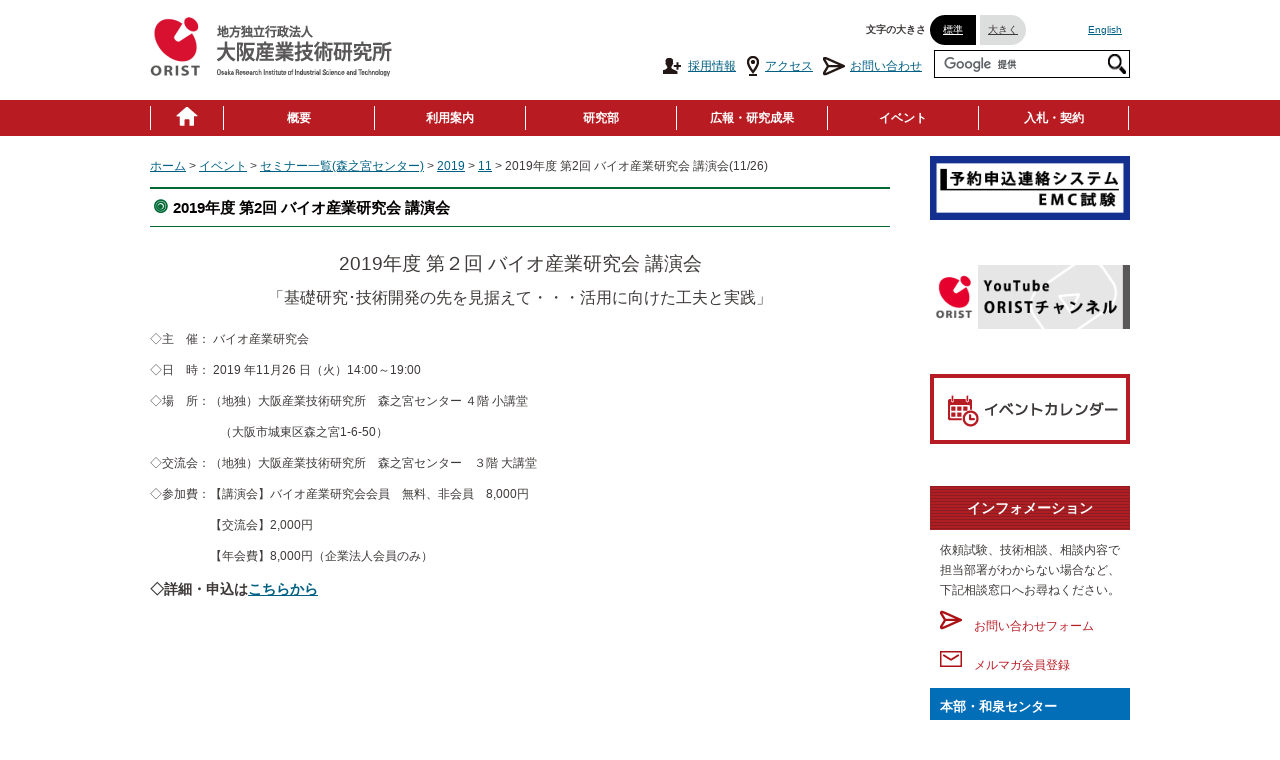

--- FILE ---
content_type: text/html
request_url: https://orist.jp/morinomiya/events/seminar/2019/11/20191126.html
body_size: 7357
content:
<!DOCTYPE html>
<html xmlns="http://www.w3.org/1999/xhtml" lang="ja" xml:lang="ja">
<head>
  <base href="/" />
  <title>地方独立行政法人大阪産業技術研究所｜2019年度 第2回 バイオ産業研究会 講演会(11/26)</title>
<!--[if IE]>
<meta http-equiv="X-UA-Compatible" content="IE=edge">
<![endif]-->
  <meta http-equiv="Content-Type" content="text/html; charset=utf-8" />
  <meta name="Description" content="当法人は、（地独）大阪府立産業技術総合研究所と（地独）大阪市立工業研究所が統合し、平成29年4月1日にスタートしました。研究開発から製造まで、企業の開発ステージに応じた支援を一気通貫で提供し、大阪産業の更なる飛躍に向け、大阪発のイノベーションを創出します。 " />
  <meta name="robots" content="index,follow" />

    <link rel="stylesheet" href="https://maxcdn.bootstrapcdn.com/font-awesome/4.4.0/css/font-awesome.min.css">
  <link href="https://use.fontawesome.com/releases/v5.0.6/css/all.css" rel="stylesheet">
  <link rel="stylesheet" href="/style.css" type="text/css" />
  <link rel="stylesheet" href="/default.css" type="text/css" />
  <link rel="stylesheet" href="/tablet.css" type="text/css" />
  <link rel="stylesheet" href="/smart_p.css" type="text/css" />

  <meta name="msvalidate.01" content="982DAE972821FFF028999E9A0806CFC5" />
<!-- 
  <meta name="viewport" content="width=device-width, initial-scale=1, user-scalable=yes" />
  <meta name="viewport" content="width=320, initial-scale=1.0, maximum-scale=1.0, user-scalable=no" />
  <meta name="viewport" content="width=device-width,initial-scale=1,minimum-scale=1,maximum-scale=1,user-scalable=no,viewport-fit=cover" />
  <meta name="viewport" content="width=device-width,initial-scale=1,minimum-scale=1,maximum-scale=1,user-scalable=yes,viewport-fit=cover" />
 -->
  <meta name="viewport" content="width=device-width,initial-scale=1.0,minimum-scale=1.0">
<!-- [if lte IE8]>
<script src="https://ajax.googleapis.com/ajax/libs/jquery/1.12.3/jquery.min.js"></script>
< ! [endif] -->
  <script src="https://ajax.googleapis.com/ajax/libs/jquery/3.1.1/jquery.min.js"></script>

  <link rel="stylesheet" href="/style_morinomiya.css" type="text/css" />

  <script type="text/javascript" src="jquery.cookie.js"></script>
  <script type="text/javascript" src="jscript_jquery.js"></script>

  <script type="text/javascript">
    $(document).ready(function(){
     var agent = navigator.userAgent;
     if((agent.search(/iPhone/) != -1) || (agent.search(/Android/) != -1)){
       $('#index_page').addClass("smart_p");
     }else if(agent.search(/iPad/) != -1){
       $('#index_page').addClass("tablet");
     }else{
       $('#index_page').addClass("pc");
     }
   });
$(window).on('load', function() {
var url = $(location).attr('href');
if(url.indexOf("#") != -1){
var anchor = url.split("#");
var target = $('#' + anchor[anchor.length - 1]);
if(target.length){
var pos = Math.floor(target.offset().top) - 140;
$("html, body").animate({scrollTop:pos}, 500);
}
}
});
 </script>
 

</head>

<body id="morinomiya_page">
  <div class="link_jump">
    <a href="#contentCenterWrapper">本文へ</a>
  </div>
  <header id="headerWrapper" class="fixed">
    <div id="headerMainWrapper">
  <div id="headerMainBlock" class="clearfix">

    <div id="logoBlock" class="clearfix">
      <div id="logo_img">
        <p><a href="/"><img src="./content/images/logo.png" alt="地方独立行政法人大阪産業技術研究所 - 当法人は、（地独）大阪府立産業技術総合研究所と（地独）大阪市立工業研究所が統合し、平成29年4月1日にスタートしました。研究開発から製造まで、企業の開発ステージに応じた支援を一気通貫で提供し、大阪産業の更なる飛躍に向け、大阪発のイノベーションを創出します。 " /></a></p>
      </div>
      <div id="logo_text">
        <p><a href="/"><img src="./content/images/logo_txt.png" style="width:205px;height:60px;" alt="" /></a></p>
      </div>
    </div>

    <div id="headerContentsBlock" class="clearfix">
      <div id="headerRightBlock" class="clearfix">
  <div id="fontChangeBlock" class="font_changer clearfix">
    <ul id="fontChange">
  <!--    <li class="font_size"><a href="#" id="fontS">小さく</a></li> -->
  <li class="font_size"><a href="#" id="fontM">標準</a></li>
  <li class="font_size"><a href="#" id="fontL">大きく</a></li>
  <li></li>
  <li><a href="en/">English</a></li>
</ul>
<p id="font_size_select">文字の大きさ</p>

  </div>

  <div id="headerListBlock" class="clearfix">
    <div id="headerListMenuBlock" class="clearfix font_change">
      <div id="headerListMenuTitle">ヘッダーメニュー</div>
      <ul class="clearfix">
  <li class="nav_list clearfix"><a href="recruit.html"><img src="./content/images/icons/icon_resources.png" alt="採用情報・アイコン" />採用情報</a></li>
  <li class="nav_list clearfix"><a href="gaiyou/access/"><img src="./content/images/icons/icon_access.png" alt="アクセス・アイコン" />アクセス</a></li>
  <li class="nav_list clearfix"><a href="contact.html"><img src="./content/images/icons/icon_contact.png" alt="お問い合わせ・アイコン" />お問い合わせ</a></li>
</ul>

    </div>

    <div id="headerSearchBlock" class="clearfix">
      <div id="search-box">
  <form action="https://www.google.com/cse" id="cse-search-box">
    <div class="top_search_box clearfix">
      <input type="hidden" name="cx" value="011218257728291954981:t2egr4h10mu" />
      <input type="hidden" name="ie" value="UTF-8" />
      <input type="text" name="q" title="サイト内検索" placeholder="サイト内検索" />
      <input type="image" src="./content/images/icons/icon_search.png" alt="検索" title="検索" />
    </div>
  </form>
</div>
<script src="https://www.google.com/coop/cse/brand?form=cse-search-box&amp;lang=ja"></script>

    </div>

  </div>
</div>

<div id="mobileMenuIconBlock" class="font_changer clearfix">
  <div id="mobileMenuIcon" class="clearfix">
    <svg aria-hidden="true" data-prefix="fas" data-icon="bars" role="img" xmlns="http://www.w3.org/2000/svg" viewBox="0 0 448 512" class="svg-inline--fa fa-bars fa-w-14 fa-3x"><path fill="currentColor" d="M16 132h416c8.837 0 16-7.163 16-16V76c0-8.837-7.163-16-16-16H16C7.163 60 0 67.163 0 76v40c0 8.837 7.163 16 16 16zm0 160h416c8.837 0 16-7.163 16-16v-40c0-8.837-7.163-16-16-16H16c-8.837 0-16 7.163-16 16v40c0 8.837 7.163 16 16 16zm0 160h416c8.837 0 16-7.163 16-16v-40c0-8.837-7.163-16-16-16H16c-8.837 0-16 7.163-16 16v40c0 8.837 7.163 16 16 16z" class=""></path></svg>
    <span class="mobaile_menu_icon_text">メニュー</span>
  </div>
</div>


    </div>

  </div>
</div>

<nav id="headerMainNavBlock" class="clearfix">
  <div id="headerMainNavTitle">サイトメニュー</div>
  <div id="headerMainNavMenuBlock" class="clearfix font_change">
    <ul class="mobile_nav_menu clearfix">
    <li class="mobile_nav_list">カテゴリーメニュー</li>
  </ul>

  <ul class="nav_menu clearfix">
    <!-- ヘッダー/ナビ のメニュー -->
    
    <li class="nav_home">
      <a href="/" title="ホーム"><img src="./content/images/icons/icon_home01.png" alt="トップページへ" /></a>
  </li>
  
  <li class="nav_list"><a href="gaiyou/">概要</a></li>
  <li class="nav_list"><a href="riyou-annai/">利用案内</a></li>
  <li class="nav_list"><a href="kenkyu-bu/">研究部</a></li>
  <li class="nav_list"><a href="kouhou/">広報・研究成果</a></li>
  <li class="nav_list"><a href="event.html">イベント</a></li>
  <li class="nav_list"><a href="bid.html">入札・契約</a></li>

  </ul>
  <!--  <p id="h_menu_close">close</p> -->
</div>

</nav>
  </header>

  <div id="moblieCategoryNavMenuBlock" class="font_change">
  <ul class="moblie_category_nav_menu clearfix">
    <!-- ヘッダー/ナビ のメニュー -->
    
    <li class="nav_home">
      <a href="/" title="ホーム"><img src="./content/images/icons/icon_home01.png" alt="トップページへ" /></a>
  </li>
  
  <li class="nav_list"><a href="gaiyou/">概要</a></li>
  <li class="nav_list"><a href="riyou-annai/">利用案内</a></li>
  <li class="nav_list"><a href="kenkyu-bu/">研究部</a></li>
  <li class="nav_list"><a href="kouhou/">広報・研究成果</a></li>
  <li class="nav_list"><a href="event.html">イベント</a></li>
  <li class="nav_list"><a href="bid.html">入札・契約</a></li>

  </ul>
</div>
<div id="mobileFontChangeBlock" class="font_changer clearfix">
  <ul id="fontChange002">
  <!--    <li class="font_size"><a href="#" id="fontS002">小さく</a></li> -->
  <li class="font_size"><a href="#" id="fontM002">標準</a></li>
  <li class="font_size"><a href="#" id="fontL002">大きく</a></li>
</ul>
<p id="font_size_select002">文字の大きさ</p>


</div>

  <div id="contentMainWrapper" class="morinomiya_content_main">
    <div id="contentMainBlock" class="clearfix">

      <div id="contentCenterWrapper" class="font_change">
        <div id="contentCenterBlock" class="clearfix">
          <div id="breadcrumbLink"><a href="/" class="home">ホーム</a> &gt; <a href="/morinomiya/events/">イベント</a> &gt; <a href="/morinomiya/events/seminar/">セミナー一覧(森之宮センター)</a> &gt; <a href="/morinomiya/events/seminar/2019/">2019</a> &gt; <a href="/morinomiya/events/seminar/2019/11/">11</a> &gt; 2019年度 第2回 バイオ産業研究会 講演会(11/26)</div>
          <div class="haedingBlock">
                        <h1>2019年度 第2回 バイオ産業研究会 講演会</h1>
                      </div>
          <p style="text-align: center; font-size: 160%; margin-bottom: 0px;">2019年度 第２回 バイオ産業研究会 講演会</p>
<p style="text-align: center; font-size: 160%; margin-bottom: 10px;"><span style="font-size: medium;">「基礎研究･技術開発の先を見据えて・・・活用に向けた工夫と実践」</span></p>
<p style="margin-top: 15px;">◇主　催： バイオ産業研究会</p>
<p>◇日　時： 2019 年11月26 日（火）14:00～19:00</p>
<p>◇場　所：（地独）大阪産業技術研究所　森之宮センター ４階 小講堂</p>
<p style="margin-left: 70px;">（大阪市城東区森之宮1-6-50）</p>
<p>◇交流会：（地独）大阪産業技術研究所　森之宮センター　３階 大講堂</p>
<p>◇参加費：【講演会】バイオ産業研究会会員　無料、非会員　8,000円</p>
<p>　　　　　【交流会】2,000円</p>
<p>　　　　　【年会費】8,000円（企業法人会員のみ）</p>
<p style="font-size: 120%; font-weight: bold; margin-top: 10px;">◇詳細・申込は<a title="詳細・申込" href="dl/morinomiya/seminar/2019/11/20191126_bio.pdf" target="_blank">こちらから</a></p>
        </div>
      </div>

      <div id="contentRightWrapper">
        <div id="contentRightBlock" class="clearfix">
            <div id="rightBoxMobileBlock">
  <div id="rightBoxMMClose">
    <p class="mobile_close_text"><span class="close_text">閉じる</span></p>
  </div>
  <div id="rightBoxMMList" class="clearfix font_change">
    <ul class="clearfix">
  <li class="nav_list clearfix"><a href="recruit.html"><img src="./content/images/icons/icon_resources.png" alt="採用情報・アイコン" />採用情報</a></li>
  <li class="nav_list clearfix"><a href="gaiyou/access/"><img src="./content/images/icons/icon_access.png" alt="アクセス・アイコン" />アクセス</a></li>
  <li class="nav_list clearfix"><a href="contact.html"><img src="./content/images/icons/icon_contact.png" alt="お問い合わせ・アイコン" />お問い合わせ</a></li>
</ul>

  </div>

  <div id="rightBoxMMSearch" class="clearfix">
<div id="search-box-r">
  <form action="https://www.google.com/cse" id="cse-search-box-r">
    <div class="top_search_box clearfix">
      <input type="hidden" name="cx" value="011218257728291954981:t2egr4h10mu" />
      <input type="hidden" name="ie" value="UTF-8" />
      <input type="text" name="q" title="サイト内検索" placeholder="サイト内検索" />
      <input type="image" src="./content/images/icons/icon_search.png" alt="検索" title="検索" />
    </div>
  </form>
</div>
<script src="https://www.google.com/coop/cse/brand?form=cse-search-box&amp;lang=ja"></script>
</div>

</div>
                        <p class="margin_b40"><a href="reserver/index.html"><img title="予約申込連絡システム" src="content/images/reserve_emc.png" alt="予約申込連絡システム" /></a></p>
<p class="margin_b40"><a href="https://www.youtube.com/channel/UCdPUmbfXn7AWLJ6i0At26GA" target="_blank"><img title="ORISTチャンネルはこちら" src="content/images/promotion/20200121-031318.png" alt="ORISTチャンネルはこちら" /></a></p>
<div id="rightEventBlock" class="right_block_content">
<div class="right_content_box font_change">
<p class="right_event_link"><a href="orist/events/calendar.html"><img class="icon_event_izumi" src="content/images/right_block/side_ca_eventcalendar.png" alt="イベントカレンダー・バナー" width="200" height="70" /></a></p>
</div>
</div>
<div id="rightInfomationBlock" class="right_block_content">
  <div class="right_content_box font_change">
    <h2 class="right_block_heading">インフォメーション</h2>
    <p>依頼試験、技術相談、相談内容で担当部署がわからない場合など、下記相談窓口へお尋ねください。</p>
    <p class="right_infomation_orist_link"><a href="https://secure.orist.jp/contact/" target="_blank"><img class="icon_mail" src="content/images/icons/icon_mail_orist.png" alt="" />　お問い合わせフォーム</a></p>
    <p class="right_infomation_orist_link"><a href="mail_magazine/"><img class="icon_mail_magazine" src="content/images/icons/icon_mm_orist.png" alt="" />　メルマガ会員登録</a></p>
  </div>
  <div class="right_content_box font_change rc_izumi_box">
    <h3 class="heading_izumi">本部・和泉センター</h3>
<img src="content/images/orist/izumi_photo.jpg" alt="本部・和泉センター・写真" />
    <p class="right_infomation_tel">（技術相談・総合受付）<br /> <img class="icon_tel" src="content/images/icons/icon_tel.png" alt="" /><span class="text_tel">0725-51-2525</span></p>
    <p class="right_infomation_time">9:00～12:15／13:00～17:30<br /> （土日祝・年末年始を除く）</p>
  </div>
<br/>
  <div class="right_content_box font_change rc_morinomiya_box">
    <h3 class="heading_morinomiya">森之宮センター</h3>
<img src="content/images/orist/morinomiya_photo.jpg" alt="森之宮センター・写真" />
	<p class="right_infomation_tel" style="border-bottom: none;">（技術相談）<br /> <img class="icon_tel" src="content/images/icons/icon_tel.png" alt="" /><span class="text_tel">06-6963-8181</span></p> 
    <p class="right_infomation_tel">（総合受付）<br /> <img class="icon_tel" src="content/images/icons/icon_tel.png" alt="" /><span class="text_tel">06-6963-8011</span></p>
    <p class="right_infomation_time">9:00～12:15／13:00～17:30<br /> （土日祝・年末年始を除く）</p>
  </div>
</div>
<div id="rightLinkBlock" class="right_block_content">
  <h2 class="right_block_heading">リンク</h2>
  <div class="right_content_box font_change">
    <ul>
      <!-- リンク のメニュー -->

<li><a href="/link.html">関係機関へのリンク</a></li>

<li><a href="/jka/">公益財団法人JKA補助事業のご案内</a></li>

<li><a href="/shiendanntai/">支援団体</a></li>

<li><a href="/renkeikyotei.html">連携協定締結先</a></li>

    </ul>
  </div>
</div>



            
        </div>
      </div>

    </div>
  </div>



  <footer>
    <div class="back_to_top">
  <a href="/#main_wrapper">Top</a>
</div>

<div id="footerMainWrapper" class="clearfix">
  <div id="footerMoblieNavWrappber">
  <div id="footerMoblieNavBlock" class="font_change clearfix">
    <p><a href="sitemap/">サイトマップ</a></p>
  </div>
</div>

          <div id="footerNavWrappber">
            <div id="footerNavBlock" class="clearfix">
                <div id="footerNavBox001" class="footer_nav_box">
                    <div id="fotterNavHome" class="font_change">
                        <h2>ホーム</h2>
                        <div class="footer_nav_box_min">
                            <ul><!-- ホーム のメニュー/新着情報・お知らせ/ロゴ・マークについて/サイトマップ/リンク -->

<li><a href="/news.html">大阪産業技術研究所からのお知らせ(一覧)</a></li>

<li><a href="/sitemap/">サイトマップ</a></li>

<li><a href="/link.html">関係機関へのリンク</a></li>

<li><a href="/shiendanntai/">支援団体</a></li>

<li><a href="/gaiyou/logo.html">ロゴマークについて</a></li>
</ul>
                        </div>
                    </div>
                    <div id="fotterNavGaiyou" class="font_change">
                        <h2><a href="gaiyou/">概要</a></h2>
                        <div class="footer_nav_box_min">
                            <ul><!-- 概要 のメニュー -->

<li><a href="/gaiyou/rinen.html">基本理念・行動指針</a></li>

<li><a href="/gaiyou/officer.html">役員・組織図</a></li>

<li><a href="/gaiyou/duties.html">業務</a></li>

<li><a href="/gaiyou/terms/">定款・規程</a></li>

<li><a href="/gaiyou/logo.html">ロゴマークについて</a></li>

<li><a href="/gaiyou/report.html">公益通報窓口</a></li>

<li><a href="/gaiyou/secret_policy/">守秘義務について</a></li>

<li><a href="/gaiyou/public_information/">情報公開</a></li>

<li><a href="/gaiyou/barrier_free_izumi.html">バリアフリー情報（和泉センター）</a></li>

<li><a href="/gaiyou/barrier_free_mori.html">バリアフリー情報（森之宮センター）</a></li>

<li><a href="/gaiyou/tri_history/">概要と沿革</a></li>

<li><a href="/gaiyou/access/">アクセス</a></li>

<li><a href="/gaiyou/facility_izumi/">主要施設・主要設備（和泉センター）</a></li>

<li><a href="/gaiyou/facility_morinomiya/">主要施設・主要設備（森之宮センター）</a></li>
</ul>
                        </div>
                    </div>
                </div>
                <div id="footerNavBox002" class="footer_nav_box">
                    <div id="footerNavKouhou" class="font_change">
                        <h2><a href="kouhou/">広報・研究成果</a></h2>
                        <div class="footer_nav_box_min">
                            <ul><!-- 広報 のメニュー -->

<li><a href="/kouhou/press_release/">プレスリリース</a></li>

<li><a href="/kouhou/PV/">プロモーション動画</a></li>

<li><a href="/kouhou/pamphlet.html">総合パンフレット</a></li>

<li><a href="/kouhou/techno-report/">テクノレポート</a></li>

<li><a href="/kouhou/result-collection.html">企業支援成果事例集</a></li>

<li><a href="/kouhou/chizai_seeds.html">知的財産シーズ集</a></li>

<li><a href="/kouhou/technicalsheet.html">テクニカルシート</a></li>

<li><a href="/kouhou/presentation.html">学会・論文発表</a></li>

<li><a href="/kouhou/kouhyou_jusho_gakui/">職員受賞・学位取得</a></li>

<li><a href="/kouhou/others/">その他</a></li>

</ul>
                        </div>
                    </div>
                    <div id="footerNavReport" class="font_change">
                        <h2><a href="gaiyou/public_information/">情報公開</a></h2>
                        <div class="footer_nav_box_min">
                            <ul><!-- 情報公開 のメニュー -->

<li><a href="/gaiyou/public_information/kensetsu_hyoka.html">建設事業評価</a></li>

<li><a href="/gaiyou/public_information/goriyou_chousa.html">ご利用に関する調査報告</a></li>

<li><a href="/gaiyou/public_information/kankyo_houkoku.html">環境報告書</a></li>

<li><a href="/gaiyou/public_information/nendokeikaku.html">年度計画・重点事業</a></li>

<li><a href="/gaiyou/public_information/rijikaigijiroku.html">理事会議事録</a></li>

<li><a href="/gaiyou/public_information/keieishimonkaigigizigaiyou.html">経営諮問会議議事概要</a></li>

<li><a href="/gaiyou/public_information/zaimusyohyou.html">財務諸表等</a></li>

<li><a href="/gaiyou/public_information/nenpou.html">業務年報</a></li>

<li><a href="/gaiyou/public_information/gyoumujisseki.html">業務実績報告書</a></li>

<li><a href="/gaiyou/public_information/yakuin_ninmei.html">役員の任命及び解任</a></li>

<li><a href="/gaiyou/public_information/yakuin_housyuu.html">役員報酬</a></li>

<li><a href="/gaiyou/public_information/haneijyoukyou.html">評価結果反映状況</a></li>

<li><a href="/gaiyou/public_information/kousei.html">公正な研究活動</a></li>

<li><a href="/gaiyou/public_information/jisedai.html">一般事業主行動計画（次世代・女性活躍）</a></li>

<li><a href="/gaiyou/public_information/147066.html">ファシリティマネジメント基本方針</a></li>

<li><a href="/gaiyou/public_information/153055.html">情報公開制度・個人情報保護制度</a></li>

<li><a href="/gaiyou/public_information/personal_info.html">個人情報保護法関係</a></li>

<li><a href="/gaiyou/public_information/privacypolicy.html">プライバシーポリシー</a></li>

<li><a href="/gaiyou/public_information/152486.html">公式X及びYouTube運用ポリシー</a></li>

<li><a href="/gaiyou/public_information/153006.html">健康宣言</a></li>
</ul>
                        </div>
                    </div>
                </div>
                <div id="footerNavBox003" class="footer_nav_box">
                    <div id="footerNavRiyouannai" class="font_change">
                        <h2><a href="riyou-annai/">利用案内</a></h2>
                        <div class="footer_nav_box_min footer_nav_izumi">
                            <h3><span class="izumi">和泉センター</span></h3>
                            <ul><!-- 利用案内/和泉センター のメニュー -->

<li><a href="/riyou-annai/izumi/analytic.html">依頼試験・オーダーメード試験</a></li>

<li><a href="/riyou-annai/izumi/equipment.html">装置使用</a></li>

<li><a href="/riyou-annai/izumi/kyoudou_jutaku.html">共同研究・受託研究</a></li>

<li><a href="/riyou-annai/izumi/order-training.html">オーダーメード研修</a></li>

<li><a href="/riyou-annai/izumi/readymade.html">レディメード研修</a></li>

<li><a href="/riyou-annai/izumi/shisetsu_shiyou.html">施設使用</a></li>

<li><a href="/riyou-annai/izumi/incubator/">開放研究室</a></li>

<li><a href="/riyou-annai/izumi/library.html">図書室利用</a></li>

<li><a href="/riyou-annai/izumi/syoshinsya.html">各種手続き・書式など</a></li>
</ul>
                        </div>
                        <div class="footer_nav_box_min footer_nav_morinomiya">
                            <h3><span class="morinomiya">森之宮センター</span></h3>
                            <ul><!-- 利用案内/森之宮センター のメニュー -->

<li><a href="/riyou-annai/morinomiya/irai/">依頼試験</a></li>

<li><a href="/riyou-annai/morinomiya/equipment/">装置使用</a></li>

<li><a href="/riyou-annai/morinomiya/license.html">ライセンス装置使用</a></li>

<li><a href="/riyou-annai/morinomiya/jyutaku.html">サポート研究・共同研究・受託研究</a></li>

<li><a href="/riyou-annai/morinomiya/order-training.html">オーダーメード研修</a></li>

<li><a href="/riyou-annai/morinomiya/ready-training/">レディメード研修</a></li>

<li><a href="/dl/morinomiya/riyouannai/mori_riyouannai.pdf#shisetsu-1">講堂・会議室利用</a></li>

<li><a href="/riyou-annai/morinomiya/laboratory/">創業支援研究室・開放研究室</a></li>

<li><a href="/riyou-annai/morinomiya/syoshinsya_mori/">各種手続き・書式など</a></li>
</ul>
                        </div>
                    </div>
                </div>
                <div id="footerNavBox004" class="footer_nav_box">
                    <div id="footerNavKenkyubu" class="font_change">
                        <h2><a href="kenkyu-bu/">研究部</a></h2>
                        <div class="footer_nav_box_min footer_nav_izumi">
                            <h3><span class="izumi">和泉センター</span></h3>
                            <ul><!-- 研究部/和泉センター のメニュー -->

<li><a href="/kenkyu-bu/kakou-seikei/">加工成形研究部</a></li>

<li><a href="/kenkyu-bu/kinzoku-zairyou/">金属材料研究部</a></li>

<li><a href="/kenkyu-bu/kinzoku-hyomen/">金属表面処理研究部</a></li>

<li><a href="/kenkyu-bu/denshi-kikai/">電子・機械システム研究部</a></li>

<li><a href="/kenkyu-bu/seihin-sinraisei/">製品信頼性研究部</a></li>

<li><a href="/kenkyu-bu/ouyo-zairyo/">応用材料化学研究部</a></li>

<li><a href="/kenkyu-bu/koubunshi-kinou/">高分子機能材料研究部</a></li>

<li><a href="/kenkyu-bu/gijyutu_support/">技術サポートセンター</a></li>
</ul>
                        </div>
                        <div class="footer_nav_box_min footer_nav_morinomiya">
                            <h3><span class="morinomiya">森之宮センター</span></h3>
                            <ul><!-- 研究部/森之宮センター のメニュー -->

<li><a href="/kenkyu-bu/yuki-zairyo/">有機材料研究部</a></li>

<li><a href="/kenkyu-bu/seibutu-seikatsu/">生物・生活材料研究部</a></li>

<li><a href="/kenkyu-bu/denshi-zairyo/">電子材料研究部</a></li>

<li><a href="/kenkyu-bu/bussitsu-zairyo/">物質・材料研究部</a></li>

<li><a href="/kenkyu-bu/kankyo-gizyutsu/">環境技術研究部</a></li>
</ul>
                        </div>
                    </div>
                </div>
                <div id="footerNavBox005" class="footer_nav_box">
                    <div id="footerNavEvent" class="font_change">
                        <h2><a href="event.html">イベント</a></h2>
                        <div class="footer_nav_box_min footer_nav_izumi">
                            <h3><span class="izumi">和泉センター</span></h3>
                            <ul><!-- イベント/和泉センター のメニュー -->
<li><a href="izumi/events/seminar/">講演会、講習会、セミナー</a></li>
<li><a href="izumi/events/exhibition/">発表会、展示会</a></li>
<li><a href="izumi/events/calendar.html">イベントカレンダー</a></li></ul>
                        </div>
                        <div class="footer_nav_box_min footer_nav_morinomiya">
                            <h3><span class="morinomiya">森之宮センター</span></h3>
                            <ul><!-- イベント/森之宮センター のメニュー -->
<li><a href="morinomiya/events/seminar/">講演会、講習会、セミナー</a></li>
<li><a href="morinomiya/events/exhibition/">発表会、展示会</a></li>
<li><a href="morinomiya/events/calendar.html">イベントカレンダー</a></li>
<li><a href="morinomiya/events/greentech.html">おおさかグリーンTECHコンソーシアム</a></li>

</ul>
                        </div>
                    </div>
                </div>
                <div id="footerNavBox006" class="footer_nav_box">
                    <div id="footerNavBid" class="font_change">
                        <h2><a href="bid.html">入札・契約</a></h2>
                        <div class="footer_nav_box_min footer_nav_izumi">
                            <h3><span class="izumi">和泉センター</span></h3>
                            <ul><!-- 入札・契約/和泉センター のメニュー -->

<li><a href="/izumi/bid/ipppan/">一般競争入札</a></li>

<li><a href="/izumi/bid/kikaku/">企画提案公募</a></li>

<li><a href="/izumi/bid/syuuyaku/">集約発注見積合わせ</a></li>

<li><a href="/izumi/bid/other/">物品機器売払い</a></li>

<li><a href="/izumi/bid/result.html">過去の入札情報</a></li>

</ul>
                        </div>
                        <div class="footer_nav_box_min footer_nav_morinomiya">
                            <h3><span class="morinomiya">森之宮センター</span></h3>
                            <ul><!-- 入札・契約/森之宮センター のメニュー -->

<li><a href="/morinomiya/bid/ipppan/">一般競争入札</a></li>

<li><a href="/morinomiya/bid/kikaku/">企画提案公募</a></li>

<li><a href="/morinomiya/bid/syuuyaku/">集約発注見積合わせ</a></li>

<li><a href="/morinomiya/bid/other/">物品売払い</a></li>

<li><a href="/morinomiya/bid/result.html">過去の入札情報</a></li>
</ul>
                        </div>
                    </div>
                </div>
            </div>
        </div>

  <div id="footerLogoWrapper" class="clearfix">
  <div id="footerLogoBlock" class="clearfix">
    <div id="footerLogoImg">
      <p><a href="/"><img src="content/images/footer_logo.png" alt="地方独立行政法人大阪産業技術研究所 - 当法人は、（地独）大阪府立産業技術総合研究所と（地独）大阪市立工業研究所が統合し、平成29年4月1日にスタートしました。研究開発から製造まで、企業の開発ステージに応じた支援を一気通貫で提供し、大阪産業の更なる飛躍に向け、大阪発のイノベーションを創出します。 " /></a></p>
    </div>
    <div id="footerLogotext">
      <p>
本部・和泉センター:　〒594-1157 大阪府和泉市あゆみ野2丁目7番1号　TEL 0725-51-2525（総合受付・技術相談）<br />
森之宮センター:　〒536-8553 大阪市城東区森之宮1丁目6番50号 TEL 06-6963-8011（総合受付） 06-6963-8181（技術相談）<br />
適格請求書発行事業者登録番号：T7120105008655<br />
<a href="gaiyou/public_information/privacypolicy.html">プライバシーポリシー</a>
      </p>
    </div>
  </div>
</div>

  <div id="footerCopyrightWrapper">
  <div id="footerCopyrightBlock">
<!--    <p>&copy; 2026 Osaka Research Institute of Industrial Science and Technology.</p> -->
    <p>&copy; Osaka Research Institute of Industrial Science and Technology.</p>
  </div>
</div>
</div>

  </footer>

  <div class="back_glay"></div>
<div class="back_glay2"></div>
<div class="back_glay3"></div>
<div class="back_glay4"></div>
  
</body>

</html>


--- FILE ---
content_type: text/css
request_url: https://orist.jp/tablet.css
body_size: 1693
content:
@charset "UTF-8";

body.smart_p {width: 100%; -webkit-text-size-adjust:none;}

body.smart_p #main_wrapper {width: 100%;}

body.smart_p #header_wrapper #logo_wrapper {margin: 0 0 5px 1%; width: 98%; border-bottom: 1px solid #ccc; padding: 0 0 5px;}
body.smart_p #header_wrapper #logo_wrapper #logo_mark {padding: 0;}
body.smart_p #header_wrapper #logo_wrapper #logo_text {margin: 0 0 0 60px; float: none; left: -10px;}
body.smart_p #header_wrapper #logo_wrapper #logo_text h1 {padding:0; text-align:left;}


body.smart_p #main_inside,
body.smart_p #header_wrapper {width: 100%;}

body.smart_p #main_contents_wrapper {padding:0; margin: 10px 0 0; width: 100%; background: url(./content/images/bg/bg_opacity_50.png) repeat center top;}


body.smart_p #header_wrapper h1 {float: none;}

body.smart_p #main_contents_wrapper #index_contents_left {float: none; width: 100%; padding: 0 0 10px;}
body.smart_p #main_contents_wrapper #index_contents_right {float: none; width: 98%; margin: 0 0 0 1%;}

body.smart_p #main_contents_wrapper #index_contents_right #db_search_block #keyword_title {background: none;}
body.smart_p #main_contents_wrapper #index_contents_right #db_search_block #keyword_title_img {background: url(./content/images/bg/bg_index_search_title.gif) repeat-x center top; margin: 0; padding: 0;}
body.smart_p #main_contents_wrapper #index_contents_right #db_search_block #keyword_block_inside {text-align: center; padding: 5px 10px; margin: 0; float: left;}
body.smart_p #main_contents_wrapper #index_contents_right #db_search_block #keyword_block {margin: 0 0 5px; padding: 0;}
body.smart_p #main_contents_wrapper #index_contents_right #db_search_block #keyword_block input[type="text"] {width: 220px; margin: 0 auto;}
body.smart_p #main_contents_wrapper #index_contents_right #db_search_block p#keyword_button {margin: 0;}
body.smart_p #db_search_block p#keyword_button input[type="image"] {background: url("./content/images/bg/bg_button_keyword2.gif") no-repeat scroll center center transparent; padding: 0 25px;}

/*font-chang*/
body.smart_p #header_contents {width: 100%; margin: 0 0 5px; padding: 0;}
body.smart_p #header_contents .font_changer {float: left;}
body.smart_p #header_search_block {float: right; clear: none; width: 290px;}
body.smart_p #header_search_block .gsc-input-box {width: 250px;}
body.smart_p #header_search_block .gsc-search-box-tools .gsc-search-box .gsc-input {background: url(./content/images/bg/bg_search.gif) no-repeat scroll 158px center transparent;}
body.smart_p #header_search_block input[type="text"] {width: 200px; margin: 0;}
body.smart_p #header_search_block #cse-search-box {background: none;}
body.smart_p .font_changer ul#fontChange li a {margin: 0;}

body.smart_p #header_inside {width: 100%;}
body.smart_p #h_menu_close {clear: both; display: block; background: #000; color: #fff; font-weight: bold; padding: 5px; margin: 5px 40px; -moz-border-radius: 9px; -webkit-border-radius: 9px; text-align: center;}
/*body.smart_p #header_menu_title {clear: both; display: block; background: -moz-linear-gradient(#0000ff, #000096 20%, #000032); background: -webkit-gradient(linear,left top,left bottom,color-stop(0, #0000ff),color-stop(.20, #000096),color-stop(1, #000032)); color: #fff; padding: 5px; margin: 5px 0 0; font-weight: bold; letter-spacing: 2px;}*/
body.smart_p #header_menu_title {clear: both; display: block; background: -moz-linear-gradient(#000032, #000032 40%, #0000ff); background: -webkit-gradient(linear,left top,left bottom,color-stop(0, #000032),color-stop(.40, #000032),color-stop(1, #0000ff)); color: #fff; padding: 5px; margin: 5px 0 0; font-weight: bold; letter-spacing: 2px;}
body.smart_p #header_menu {position:absolute; background: #F0F0FF; display: none; border-bottom: 3px double #000;}
body.smart_p #header_menu ul {margin: 0 0 10px; padding: 0; background: none;}
body.smart_p #header_menu ul li {padding: 0; margin: 0 0 0 5%; text-align: center; display: block; background: none; width: 90%; border-bottom: 1px solid #ccc;}
body.smart_p #header_menu ul li a {float: none; display: block; margin: 3px 0; opacity: 1; padding: 3px 0; text-decoration: none;}

body.smart_p #index_menu_banner {width: 100%; text-align: center;}


body.smart_p #footer {width: 100%;}
body.smart_p #footer #page_top {padding: 5px;}
body.smart_p #footer #footer_wrapper {}
body.smart_p #footer #footer_inside {width: 98%; padding: 20px 1% 0;}


body.smart_p #footer #kousetsushi_list {margin: 0 0 0 1%; width: 96%; padding: 10px 1%;}
body.smart_p #footer #kousetsushi_list table {float: none; width: 100%; margin: 0;}
body.smart_p #footer #kousetsushi_list table td .kousetsushi_list_name,
body.smart_p #footer #kousetsushi_list table td .kousetsushi_list_address {width: 90%; margin: 0 5% 5px;}

body.smart_p #footer #kousetsushi_list #index_map_list {display: none; clear: both; float: left; width: 80%}
body.smart_p #footer #kousetsushi_list #index_map_list #index_map_img {margin: 0; -webkit-transform: scale(0.9); -moz-transform: scale(0.9); -o-transform: scale(0.9);}


body.smart_p #header_menu {width: auto;}

body.smart_p #index_contents_left #index_information #index_information_list {margin: 0 0 0 1%; padding: 1%; width: 96%; height: 150px;}
body.smart_p #index_contents_left #index_report #index_report_list {margin: 0 0 0 1%; padding: 1%; width: 96%; height: 150px;}
body.smart_p #index_information_list .index_info_lineblock,
body.smart_p #index_report_list .index_repo_lineblock {width: 90%;}
body.smart_p #index_information_list .index_info_lineblock .info_title,
body.smart_p #index_report_list .index_repo_lineblock .repo_title {float: none; clear: both; padding: 0; width:100%; margin: 0 0 0 20px;}
body.smart_p #main_wrapper.fontL #index_information_list .index_info_lineblock .info_title,
body.smart_p #main_wrapper.fontL #index_report_list .index_repo_lineblock .repo_title {width: 100%;}

/*body.smart_p #index_information #index_information_all,
body.smart_p #index_report #index_report_all {float: none;}*/

body.smart_p #index_contents_left #index_information,
body.smart_p #index_contents_left #index_report {background: none; height: auto; margin: 0 0 20px;}

body.smart_p #index_contents_left #index_information h2,
body.smart_p #index_contents_left #index_report h2 {margin: 5px 0; padding: 0;}


body.smart_p #header_wrapper h1 {margin: 0 0 5px; text-align: center;}

body.smart_p.no-index #side_menu {float: none; width: 100%; text-align: center;}
body.smart_p.no-index #side_menu .side_menu_block {width: 250px; text-align: center; margin: 0 auto 25px;}
body.smart_p.no-index #side_menu .side_menu_block h2 {text-align: left;}
body.smart_p.no-index #main_contents_inside {width: 96%; padding: 2%; clear: both; float: right; margin: 0 0 10px;}
body.smart_p.no-index #main_contents_inside #m_c_main {width: 100%; padding: 0;}

#page_id_25.smart_p.no-index #main_contents_inside #db_sarch_textbox {float: left;}
#page_id_25.smart_p.no-index #main_contents_inside {float: none; padding: 3%; width: 84%; margin: 0 0 0 5%;}
#page_id_25.smart_p.no-index #main_contents_inside #db_sarch_textbox form input[type="text"] {width: 90%; padding: 3%; margin: 0 0 5px;}
#page_id_25.smart_p.no-index #main_contents_inside #db_sarch_textbox form input[type="image"] {clear: both; float: right;}

body.smart_p.no-index #news_list_all .index_info_lineblock .info_title,
body.smart_p.no-index #press_list_all .index_info_lineblock .info_title {clear: both; width: 100%;}
body.smart_p.no-index #main_contents_inside ul#press_list_all li.index_info_lineblock,
body.smart_p.no-index #main_contents_inside ul#news_list_all li.index_info_lineblock {width: 100%;}


/* ==================================================
=====================================================
=====================================================
  レスポンシブ smart_phone style
=====================================================
=====================================================
================================================== */

@media (min-width:0px) and (max-width:919px){
/* ---------------  表示  --------------- */
  #headerRightBlock ,
  #headerListBlock ,
  #headerListMenuBlock ,
  #headerMainNavMenuBlock ul.nav_menu ,
  #mobileMenuIconBlock ,
  #fontChangeBlock ,
  #footerMoblieNavWrappber , 
  #rightBoxMobileBlock 
  {
    display: block;
  }

/* ---------------  非表示  --------------- */
  #headerSearchBlock ,
  #headerMainNavBlock ul.mobile_nav_menu ,
  #rightBoxMMList ,
  #mobileFontChangeBlock ,
  #contentRightWrapper ,
  #moblieCategoryNavMenuBlock ,
  #footerNavWrappber
  {
    display: none;
  }

/* -----------------------------------
  ヘッダー
----------------------------------- */

/* -----------------------------------
  フッター
----------------------------------- */
  #footerLogoBlock {
    padding: 10px;
  }
  #footerLogoImg {
    float: none;
    padding: 0;
    padding-bottom: 10px;
    border: none;
    text-align: center;
  }
  #footerLogotext {
    float: none;
    padding: 0;
    text-align: center;
  }


/* -----------------------------------
  右カラム
----------------------------------- */
  #contentRightWrapper {
    position: absolute;
    float: none;
    width: calc(200px + 15px + 15px);
    margin: 0 !important;
    padding: 15px !important;
    background: #fff;
    top: 136px;
    right: 0;
    z-index: 890;
  }

/* -----------------------------------
  メイン
----------------------------------- */
  #contentCenterWrapper {
    float: none;
    width: calc(100%);
    margin-right: 0;
    padding-right: 10px;
  }

}

--- FILE ---
content_type: text/css
request_url: https://orist.jp/smart_p.css
body_size: 2585
content:
@charset "UTF-8";


body.tablet {width: 100%;}

body.tablet #main_wrapper {width: 100%; max-width:960px;}

body.tablet #header_wrapper #logo_wrapper {margin: 0 0 5px 10px; padding: 0 0 5px; width: 450px;}
body.tablet #header_wrapper #logo_wrapper #logo_mark {padding: 0;}
body.tablet #header_wrapper #logo_wrapper #logo_text {margin: 0 0 0 60px; float: none; left: -10px;}
body.tablet #header_wrapper #logo_wrapper #logo_text h1 {padding:0; text-align:left;}


body.tablet #main_inside,
body.tablet #header_wrapper {width: 100%;}

body.tablet #main_contents_wrapper {clear: both; padding:0; margin: 10px 0 0; width: 100%; background: url(./content/images/bg/bg_opacity_50.png) repeat center top; float: left;}


body.tablet #header_wrapper h1 {float: none;}

body.tablet #main_contents_wrapper #index_contents_left {float: left; width: 90%; margin: 0 0 10px 5%;}
body.tablet #main_contents_wrapper #index_contents_right {float: left; clear: both; width: 90%; margin: 0 0 10px 5%;}

body.tablet #main_contents_wrapper #index_contents_right #db_search_block {float: left; width: 45%; padding: 10px 2%; height: 251px;}
body.tablet #main_contents_wrapper #index_contents_right #db_search_block #keyword_title {background: none;}
body.tablet #main_contents_wrapper #index_contents_right #db_search_block #keyword_title_img {background: url(./content/images/bg/bg_index_search_title.gif) repeat-x center top; margin: 0; padding: 0;}
body.tablet #main_contents_wrapper #index_contents_right #db_search_block #keyword_block_inside {text-align: center; padding: 20px 10px; margin: 0; float: none;}
body.tablet #main_contents_wrapper #index_contents_right #db_search_block #keyword_block {margin: 0 0 5px; padding: 0;}
body.tablet #main_contents_wrapper #index_contents_right #db_search_block #keyword_block input[type="text"] {width: 90%; margin: 0 auto; font-size: 1.1em; margin: 0 0 10px;}
body.tablet #main_contents_wrapper #index_contents_right #db_search_block p#keyword_title_img {margin: 0 0 20px;}
body.tablet #main_contents_wrapper #index_contents_right #db_search_block p#keyword_button {margin: 0;}
body.tablet #db_search_block p#keyword_button input[type="image"] {background: url("./content/images/bg/bg_button_keyword.gif") no-repeat scroll center center transparent; padding: 0 20%;}

/*font-chang*/
body.tablet #header_contents {float: right; margin: 0 10px 5px 0; padding: 0; width: 290px;}
body.tablet #header_contents .font_changer {float: right;}
body.tablet #header_search_block {float: right; clear: none; width: 290px;}
body.tablet #header_search_block .gsc-input-box {width: 250px;}
body.tablet #header_search_block .gsc-search-box-tools .gsc-search-box .gsc-input {background: url(./content/images/bg/bg_search.gif) no-repeat scroll 158px center transparent;}
body.tablet #header_search_block input[type="text"] {width: 200px; margin: 0;}
body.tablet #header_search_block #cse-search-box {background: none;}
body.tablet .font_changer ul#fontChange li a {margin: 0;}

body.tablet #header_inside {width: 100%;}
body.tablet #h_menu_close {display: none; clear: both; background: #000; color: #fff; font-weight: bold; padding: 5px; margin: 5px 40px; -moz-border-radius: 9px; -webkit-border-radius: 9px; text-align: center;}
/*body.tablet #header_menu {width: auto;}
body.tablet #header_menu_title {clear: both; display: block; background: -moz-linear-gradient(#0000ff, #000096 20%, #000032); background: -webkit-gradient(linear,left top,left bottom,color-stop(0, #0000ff),color-stop(.20, #000096),color-stop(1, #000032)); color: #fff; padding: 5px; margin: 5px 0 0; font-weight: bold; letter-spacing: 2px;}*/
/*body.tablet #header_menu_title {clear: both; display: block; background: -moz-linear-gradient(#000032, #000032 40%, #0000ff); background: -webkit-gradient(linear,left top,left bottom,color-stop(0, #000032),color-stop(.40, #000032),color-stop(1, #0000ff)); color: #fff; padding: 5px; margin: 5px 0 0; font-weight: bold; letter-spacing: 2px;}
body.tablet #header_menu {position:absolute; background: #F0F0FF; display: none; border-bottom: 3px double #000;}
body.tablet #header_menu ul {margin: 0 0 10px; padding: 0; background: none;}
body.tablet #header_menu ul li {padding: 0; margin: 0 0 0 5%; text-align: center; display: block; background: none; width: 90%; border-bottom: 1px solid #ccc;}
body.tablet #header_menu ul li a {float: none; display: block; margin: 3px 0; opacity: 1; padding: 3px 0; text-decoration: none;}*/


body.tablet #header_menu {border-top: 3px double #666;}
body.tablet #header_menu ul {margin: 0; padding: 0; background: none;}
body.tablet #header_menu ul li {padding: 0; margin: 0; text-align: center; display: block; width: 25%; border-bottom: 3px double #666;}
body.tablet #header_menu ul li:nth-child(4) {background: none;}
body.tablet #header_menu ul li a {float: none; display: block; margin: 3px 0; opacity: 1; padding: 3px 0; text-decoration: none;}

body.tablet #index_menu_banner {width: 49%; text-align: center; float: right;}


body.tablet #footer {width: 100%; clear: both;}
body.tablet #footer #page_top {padding: 5px;}
body.tablet #footer #footer_wrapper {clear: both;}
body.tablet #footer #footer_inside {width: 98%; padding: 20px 1% 0;}


body.tablet #footer #kousetsushi_list {margin: 0 0 0 5%; width: 88%; padding: 10px 1%;}
body.tablet #footer #kousetsushi_list table {float: none; width: 100%; margin: 0;}
body.tablet #footer #kousetsushi_list table td .kousetsushi_list_name,
body.tablet #footer #kousetsushi_list table td .kousetsushi_list_address {width: 90%; margin: 0 5% 5px;}

body.tablet #footer #kousetsushi_list #index_map_list {clear: both; float: none; text-align:center; padding: 10px 0 0; border-top: 1px solid #ccc;}
body.tablet #footer #kousetsushi_list #index_map_list #index_map_img {float: none;}



body.tablet #index_contents_left #index_information #index_information_list {margin: 0 0 0 1%; padding: 1%; width: 96%; height: 150px;}
body.tablet #index_contents_left #index_report #index_report_list {margin: 0 0 0 1%; padding: 1%; width: 96%; height: 150px;}
body.tablet #index_information_list .index_info_lineblock,
body.tablet #index_report_list .index_repo_lineblock {width: 90%;}
body.tablet #index_information_list .index_info_lineblock .info_title,
body.tablet #index_report_list .index_repo_lineblock .repo_title {float: none; clear: both; padding: 0; width:100%; margin: 0 0 0 20px;}
body.tablet #main_wrapper.fontL #index_information_list .index_info_lineblock .info_title,
body.tablet #main_wrapper.fontL #index_report_list .index_repo_lineblock .repo_title {width: 100%;}

/*body.tablet #index_information #index_information_all,
body.tablet #index_report #index_report_all {float: none;}*/

body.tablet #index_contents_left #index_information,
body.tablet #index_contents_left #index_report {height: auto; margin: 0 0 20px; background: none;}

body.tablet #index_contents_left #index_information h2,
body.tablet #index_contents_left #index_report h2 {margin: 5px 0; padding: 0;}


body.tablet #header_wrapper h1 {margin: 0 0 5px; text-align: center;}


body.no-index.tablet #side_menu {width: 90%; float: left; margin: 0 0 20px 5%;}
body.no-index.tablet #side_menu .side_menu_block {width: 40%; text-align: center; float: left; margin: 0 5%;}
body.no-index.tablet #side_menu .side_menu_block h2 {text-align: left;}
body.no-index.tablet #main_contents_inside {width: 96%; padding: 2%; float: none; margin: 0 0 20px; border-bottom: 1px solid #ccc;}
body.no-index.tablet #main_contents_inside #m_c_main {width: 100%; padding: 0;}

body.no-index.tablet #main_contents_inside ul#press_list_all,
body.no-index.tablet #main_contents_inside ul#news_list_all {width: 100%;}

body.no-index.tablet #main_contents_inside ul#press_list_all li.index_info_lineblock,
body.no-index.tablet #main_contents_inside ul#news_list_all li.index_info_lineblock {width: 100%;}
body.no-index.tablet #main_wrapper .index_info_lineblock .info_title {width: 100%; clear: both; float: none; padding: 3px 0 0;}
body.no-index.tablet #main_wrapper #news_list_all .index_info_lineblock .info_title {width: 100%;}

body.tablet #index_report_list .index_repo_lineblock .repo_data, .no-index .index_info_lineblock .repo_data {width: auto;}

#page_id_25.no-index.tablet #main_contents_wrapper {margin: 0 0 20px;}
#page_id_25.no-index.tablet #main_contents_inside {width: 86%; padding: 2%; float: none; margin: 10px 0 10px 5%;}
#page_id_25.no-index.tablet #main_contents_inside #db_sarch_textbox form input[type="text"] {width: 60%;}


/* ==================================================
=====================================================
=====================================================
  レスポンシブ smart_phone style
=====================================================
=====================================================
================================================== */


/* ---------------  表示  --------------- */

/* ---------------  非表示  --------------- */


@media (max-width:767px){
/* ---------------  表示  --------------- */
  #headerListBlock ,
  #headerListMenuBlock ,
  #mobileMenuIconBlock ,
  #headerMainNavBlock ul.mobile_nav_menu ,
  #fontChangeBlock ,
  #rightBoxMobileBlock 
  #rightBoxMMList ,
  #footerMoblieNavWrappber ,
  #mobileFontChangeBlock 
  {
    display: block;
  }

/* ---------------  非表示  --------------- */
  #headerRightBlock ,
  #headerSearchBlock ,
  #headerMainNavMenuBlock ul.nav_menu ,
  #moblieCategoryNavMenuBlock 
  {
    display: none;
  }
/* -----------------------------------
 共通
----------------------------------- */
  img {
    height: auto;
  }
  .float_left ,
  .float_right {
    float: none;
    width: 100% !important;
    margin-right: 0;
    margin-left: 0;
  }
  .width_50p {
    width: 100% !important;
  }
/* ------------------------------ */
  .margin_t0 {
    margin-top: 0 !important;
  }
  .margin_t10 {
    margin-top: 10px !important;
  }
  .margin_t20 {
    margin-top: 20px !important;
  }
  .margin_t30 {
    margin-top: 20px !important;
  }
  .margin_t40 {
    margin-top: 30px !important;
  }
  .margin_t50 {
    margin-top: 30px !important;
  }
  .margin_t60 {
    margin-top: 30px !important;
  }
  .margin_t70 {
    margin-top: 40px !important;
  }
  .margin_t80 {
    margin-top: 40px !important;
  }

/* ------------------------------ */
  .margin_b0 {
    margin-bottom: 0 !important;
  }
  .margin_b10 {
    margin-bottom: 10px !important;
  }
  .margin_b20 {
    margin-bottom: 20px !important;
  }
  .margin_b30 {
    margin-bottom: 20px !important;
  }
  .margin_b40 {
    margin-bottom: 30px !important;
  }
  .margin_b50 {
    margin-bottom: 30px !important;
  }
  .margin_b60 {
    margin-bottom: 30px !important;
  }
  .margin_b70 {
    margin-bottom: 40px !important;
  }
  .margin_b80 {
    margin-bottom: 40px !important;
  }


/* -----------------------------------
 フッター
----------------------------------- */
  #footerLogotext {
    text-align: left;
  }

/* -----------------------------------
  メイン
----------------------------------- */
/* --------------------
 メイン・共通
-------------------- */
  #contentMainBlock {
    margin: 0 auto 0 auto;
  }
  #contentCenterWrapper {
    margin-bottom: 10px;
  }
  #contentCenterWrapper ul.index_information_list_box li .info_icon {
    width: 105px;
    margin-right: 5px;
  }
  #contentCenterWrapper ul.index_information_list_box li .info_data {
    width: calc(100% - 105px - 5px);
    margin-right: 0;
    text-align: left;
  }
  #contentCenterWrapper ul.index_information_list_box li .info_text {
    width: calc(100%);
    padding-top: 3px;
    padding-left: 0px;
    line-height: 24px;
  }
  #contentMainWrapper #contentCenterBlock div.izumi ,
  #contentMainWrapper #contentCenterBlock div.morinomiya {
    float: none;
    width: 100%;
  }
  #contentCenterWrapper .contents_block {
    margin-bottom: 40px;
  }



/*tableをスクロールさせる*/
/*tableのセル内にある文字の折り返しを禁止*/

  #contentCenterWrapper .table_responsive_block {
    width: 100%;
    overflow-y: hidden;
    overflow-x: scroll;
    -ms-overflow-style: -ms-autohiding-scrollbar;
    -webkit-overflow-scrolling: touch;
    margin-bottom: 10px;
  }

  #contentCenterWrapper .table_responsive_block table {
    width: 740px;
    border-collapse: collapse;
    margin-bottom: 0;
  }
  #contentCenterWrapper .table_responsive_block::-webkit-scrollbar {
    height: 10px;
  }
  #contentCenterWrapper .table_responsive_block::-webkit-scrollbar-track {
    background: #fff;
    border: none;
/*    border-radius: 10px; */
    box-shadow: inset 0 0 2px #777; 
  }
  #contentCenterWrapper .table_responsive_block::-webkit-scrollbar-thumb {
    background: #aaa;
/*    border-radius: 10px; */
    box-shadow: none;
  }
/* --------------------
 リンク
-------------------- */
#linkContetsBlock ul li {
    width: 50%;
    padding: 0 5px;
}
/* --------------------
 トップ
-------------------- */
  #contentMainIndexBlock #contentCenterBlock .index_news_topix {
    margin-bottom: 30px;
    padding: 10px;
  }
  #indexImgWrapper {
    margin: 0 auto 0 auto;
  }
/* --------------------
 バリアフリー
-------------------- */
  #barrierFree ul.bf_icon_list li {
    display: block;
    width: 80px;
  }
/* ------------------------------ */
#barrierFree ul.bf_list li:first-child {
    width: 80px;
    margin-right: 10px;
  }
  #barrierFree ul.bf_list li:nth-child(2) {
    width: calc(100% - 80px - 10px);
  }
/* --------------------
 概要と沿革, アクセス
-------------------- */
  #triHistory ,
  #Access {
    margin-bottom: 20px;
  }
  #triHistory img ,
  #Access img {
    margin-bottom: 10px;
  }
/* --------------------
  装置使用
-------------------- */
  #riyouAnnaiBlock a.link_kana {
    margin-bottom: 10px;
  }
/* --------------------
  プロモーション
-------------------- */
  #Promotion img {
    margin-bottom: 10px;
  }

}

@media (max-width:400px){
  #headerMainBlock {
    padding-right: 0;
  }
}

@media (max-width:320px){
  #headerMainBlock {
    padding-left: 0;
  }
}




--- FILE ---
content_type: text/css
request_url: https://orist.jp/style_morinomiya.css
body_size: 236
content:
@charset "UTF-8";

/* ==================================================
=====================================================
  スタイルシート・森之宮
=====================================================
================================================== */
/* #006934 */
#contentMainWrapper.morinomiya_content_main {
}
/* #contentMainWrapper.izumi_content_main #contentRightBlock .right_block_content ul li a:before{ /*疑似要素/
    color: #006934 !important; 
} */
#contentMainWrapper.morinomiya_content_main #contentCenterBlock h1 {
    border-top: 2px solid #006934 !important;
    border-bottom: 1px solid #006934 !important;
}
#contentMainWrapper.morinomiya_content_main #contentCenterBlock h1:before {
    color: #006934 !important;
}
#contentMainWrapper.morinomiya_content_main #contentCenterBlock h2 {
    border-left: 5px solid #006934 !important;
}
#contentMainWrapper.morinomiya_content_main #contentCenterBlock h3:before{ /*疑似要素*/
    color: #006934 !important;
}
#contentMainWrapper.morinomiya_content_main #contentCenterBlock h4:before{ /*疑似要素*/
    color: #006934 !important;
}
#contentCenterWrapper ol.main_list001 li:before{
    background: #006934 !important;
}
#contentCenterWrapper ul.main_list002 li:before{ /*疑似要素*/
    background: #006934 !important;
}
#contentCenterWrapper ul.main_list005 li:before{ /*疑似要素*/
    color: #006934 !important;
}
#contentCenterWrapper ul.main_list007 li:before{ /*疑似要素*/
    color: #006934 !important;
}
#contentCenterWrapper ul.main_list008 li:hover {
    background-color: #deffee !important;
}
#contentCenterWrapper ul.main_list008 li:before {
    color: #006934 !important;
}
#contentCenterWrapper ul.main_list_category li:before{ /*疑似要素*/
    background-color: #006934 !important;
}
#contentCenterWrapper ul.main_list_category li a:before { /*疑似要素*/
    color: #006934 !important;
}
#contentCenterWrapper table tr th {
    background-color: #006934 !important;
}


/* ---------------------------------------- */






#kenkyuBlock .kenkyu_top_list ul li:before {
    color: #006934 !important;
}
#barrierFree p.bf_title002:before {
    background: #006934 !important;
}

/* ------------------------------------------------------------ */

#riyouAnnaiBlock a.link_kana:hover {
    background-color: #deffee !important;
}
/* #contentRightBlock .right_block_content ul li a:hover, 
#contentRightBlock .right_block_content ul li a:active {
    background-color: #deffee !important;
} */
#contentCenterWrapper ul.main_list_category li:hover {
    background-color: #deffee !important;
}
#kenkyuBlock .kenkyu_top_list ul li:hover {
    background-color: #deffee !important;
}

/* ------------------------------------------------------------ */

#contentMainWrapper.morinomiya_content_main #kenkyuBlock h2.kenkyu_bu_h2 {
    border: none !important;
}
#contentCenterWrapper table.main_table001 tr th {
    background: none !important;
}
#contentMainWrapper.morinomiya_content_main #contentCenterBlock h2#linkHeading ,
#contentMainWrapper.morinomiya_content_main #contentCenterBlock #linkContetsBlock h2#linkHeading ,
#contentMainWrapper.morinomiya_content_main #contentCenterBlock #linkContetsBlock h2#linkHeading {
    border: none !important;
}


--- FILE ---
content_type: application/javascript
request_url: https://orist.jp/jscript_jquery.js
body_size: 1028
content:
$(function(){
  $('#fontChange a[href^="#"]').click(function(){
    return false;
  })

  $('a[href^="#"]').click(function(){
    var speed = 400;
    var href= $(this).attr("href");
    var target = $(href == "#" || href == "" ? 'html' : href);
    var headerHeight = 136 + 10; //固定ヘッダーの高さ
    var position = target.offset().top - headerHeight; //ターゲットの座標からヘッダの高さ分引く
    $("html, body").animate({scrollTop:position}, 550, "swing");
    return false;
  });

  var showFlag = false;
  var topBtn = $('.back_to_top');    
  topBtn.css('bottom', '-100px');
  var showFlag = false;
  //スクロールが100に達したらボタン表示
  $(window).scroll(function () {
    if ($(this).scrollTop() > 100) {
      if (showFlag == false) {
        showFlag = true;
        topBtn.stop().animate({'bottom' : '40px'}, 200); 
      }
    } else {
      if (showFlag) {
        showFlag = false;
        topBtn.stop().animate({'bottom' : '-100px'}, 200); 
      }
    }
  });

  //スクロールしてトップ
  topBtn.click(function () {
    $('body,html').animate({
      scrollTop: 0
    }, 800);
    return false;
  });



// メニュー　クリック
    $('#mobileMenuIconBlock').click(function () {
        $('body,html').animate({scrollTop: 0}, 300); 
        $(".back_glay2").slideToggle(0);
        $("#contentRightWrapper").slideToggle(0);
    });
    $('.back_glay2').click(function () {
        $("#contentRightWrapper").slideToggle(0);
        $(".back_glay2").slideToggle(0);
    });

// 右カラム・閉じる　クリック
    $('#rightBoxMMClose').click(function () {
        $("#contentRightWrapper").slideToggle(0);
        $(".back_glay2").slideToggle(0);
    });

// カテゴリーメニュー　クリック
    $('.mobile_nav_menu ').click(function () {
        $('body,html').animate({scrollTop: 0}, 300); 
        $(".back_glay3").slideToggle(0);
        $("#moblieCategoryNavMenuBlock").slideToggle(0);
    });
    $('.back_glay3').click(function () {
        $("#moblieCategoryNavMenuBlock").slideToggle(0);
        $(".back_glay3").slideToggle(0);
    });

});


jQuery(function($){

  //変数にクッキー名を入れる
  var history = $.cookie('fontSize');

  //適用する箇所を指定。今回は部分的に#test内のpに
  /*    var elm = $('div.font-change');*/
  var elm = $('div.font_change,#fontM,#fontL');

  //変数が空ならfontMを、空でなければクッキーに保存しておいたものを適用
  (!history)? elm.addClass('fontM'):elm.addClass(history);

  //クリックしたら実行
  $('li a','#fontChange').click(function(){

    //クリックした要素のID名を変数にセット
    var setFontSize = this.id;

    //クッキーに変数を保存
    $.cookie('fontSize', setFontSize);

    //一度classを除去して、変数をclassとして追加
    elm.removeClass().addClass(setFontSize);
  });

  //クリックしたら実行
  $('li a','#fontChange002').click(function(){

    //クリックした要素のID名を変数にセット
    var setFontSize = this.id;

    //クッキーに変数を保存
    $.cookie('fontSize', setFontSize);

    //一度classを除去して、変数をclassとして追加
    elm.removeClass().addClass(setFontSize);
  });

  // id="header_menu_title"がクリックされた時、
  // id="header_menu"の表示、非表示切り替え
  $("#header_menu_title").each(function(){
    $(this).click(function(){
      $("#header_menu").toggle();
    });
  });

  $("#h_menu_close").click(function(){
    $("#header_menu").css({
      display:"none"
    });
  });

  // id="header_menu_title"がクリックされた時、
  // id="header_menu"の表示、非表示切り替え
  $(".japan-national-laboratory_block h3").click(function(){
    $("+.japan-national-laboratory_list",this).toggle();
    $(">span",this).toggle();
  });

  // id="header_menu_title"がクリックされた時、
  // id="header_menu"の表示、非表示切り替え
  $(".expertise-eachengine_block h3").click(function(){
    $("+.expertise-eachengine_list table",this).toggle();
    $("+.expertise-eachengine_list hr",this).toggle();
    $(">span",this).toggle();
  });

});